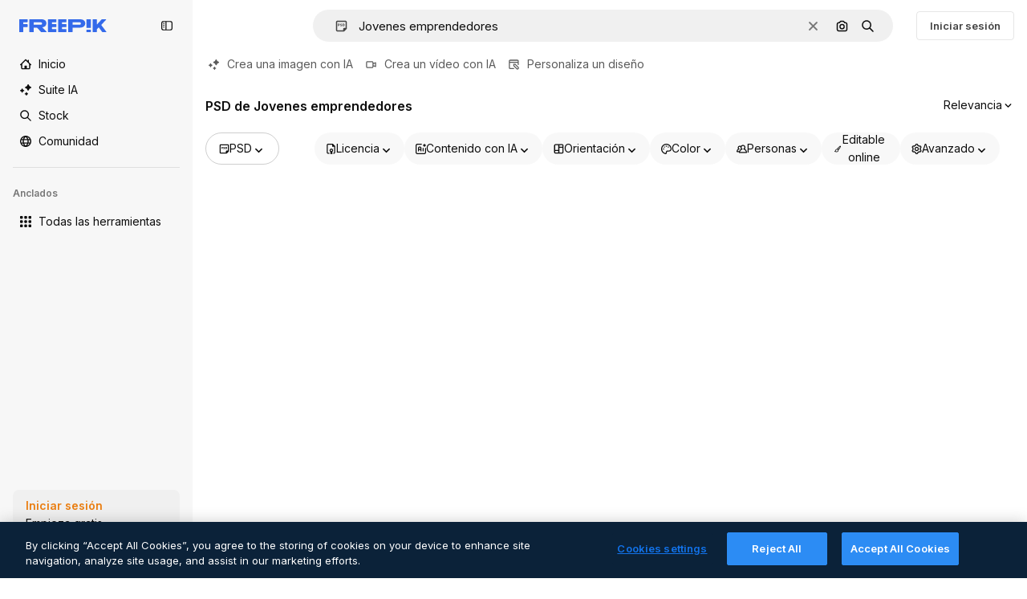

--- FILE ---
content_type: text/javascript
request_url: https://static.cdnpk.net/_next/static/chunks/447-bd0e0c4be8d5f0d9.js
body_size: 6728
content:
!function(){try{var e="undefined"!=typeof window?window:"undefined"!=typeof global?global:"undefined"!=typeof self?self:{},t=(new e.Error).stack;t&&(e._sentryDebugIds=e._sentryDebugIds||{},e._sentryDebugIds[t]="4cb89438-49ed-4d15-bc3b-e05b00ce4154",e._sentryDebugIdIdentifier="sentry-dbid-4cb89438-49ed-4d15-bc3b-e05b00ce4154")}catch(e){}}(),(self.webpackChunk_N_E=self.webpackChunk_N_E||[]).push([[447],{38636:function(e,t,r){"use strict";r.d(t,{A:function(){return s},a:function(){return i}}),r(51949);var n=r(22319),i="_15qpb3h0",s=(0,n.c)({defaultClassName:"_15qpb3h3 _15qpb3h1 $relative $flex $cursor-grab $overflow-x-auto",variantClassNames:{fit:{false:"_15qpb3h4",true:"_15qpb3h2 $-mx-20 $overflow-y-hidden"},overflowScrolling:{true:"_15qpb3h6"}},defaultVariants:{fit:!1},compoundVariants:[]})},26013:function(e,t,r){"use strict";r.d(t,{Nb:function(){return i},YS:function(){return n.YS},aD:function(){return n.aD},tw:function(){return s},xr:function(){return a}});var n=r(11031);let i="$rounded-[8px] $shadow-[0_0_60px_rgba(34,_34,_34,_0.25)] $bg-surface-0 dark:bg-surface-1 $z-[2] $overflow-hidden $flex $flex-col",s="$bg-transparent hover:$bg-surface-2 $px-[20px] $py-[10px] $cursor-pointer $sprinkles-text-xs $text-surface-foreground-2 $flex $gap-[10px] $items-center outline-none",a="$text-white dark:text-surface-1"},11031:function(e,t,r){"use strict";r.d(t,{Mw:function(){return u},VX:function(){return i},YS:function(){return s},aD:function(){return o}});var n=r(57291);let i=10,s=(0,n.j)("absolute right-4 top-4 flex flex-col gap-2 transition-all",{variants:{calculating:{true:"opacity-0",false:""}},defaultVariants:{calculating:!1}}),a="flex justify-center items-center rounded-full size-10 shadow-[0_0_60px_rgba(34,_34,_34,_0.25)] bg-surface-0 hover:bg-surface-3 text-surface-foreground-0",o=(0,n.cx)(a,"size-10 rounded-full"),u=(0,n.cx)(a,"size-[35px] rounded-full")},1070:function(e,t,r){"use strict";r.d(t,{h:function(){return i}});var n=r(52983);let i=e=>{let{containerRef:t,isOpen:r,onClose:i}=e;(0,n.useEffect)(()=>{let e=null==t?void 0:t.current;if(e&&r)return e.addEventListener("mouseleave",i),()=>{e.removeEventListener("mouseleave",i)}},[t,i,r])}},65724:function(e,t,r){"use strict";r.d(t,{W:function(){return a}});var n=r(49558),i=r(52983),s=r(21455);let a=function(e){let t=arguments.length>1&&void 0!==arguments[1]?arguments[1]:"",r=arguments.length>2&&void 0!==arguments[2]?arguments[2]:"resource_detail_premium",{setShowModal:a,setOrigin:o,setTrackerClick:u,setResourceData:l,setCheckoutQueryParams:c,setModalType:d}=(0,s.u)(),f=(0,i.useMemo)(()=>({category:t,location:r,ACTION:"go_premium",...e&&{resource_id:e}}),[t,r,e]),[m,v]=(0,n.n9)(f);return(0,i.useCallback)(e=>{let{resourceData:t,origin:r,onButtonClick:n=()=>void 0,checkoutQueryParams:i,modalType:s="premiumContent"}=e;o(r),u(()=>v),l(t),c(i),d(s),m(),n(),a(!0)},[o,u,l,c,d,m,a,v])}},18666:function(e,t,r){"use strict";r.d(t,{B:function(){return m}});var n=r(97458),i=r(86101),s=r(23113),a=r(79235),o=r(97374),u=r(770),l=r(9249),c=r(44854),d=r(10893),f=r(1703);let m=e=>{let{id:t,name:r,type:m,buttonClassName:v,labelClassName:p,preview:b,inThumbnail:g=!1,showLabel:h=!1,tooltipProps:x={},trigger:w,as:_}=e,{t:$}=(0,d.$G)("detailCommon"),y=(0,a.nD)(),k=(0,s.a)("lgMax"),C=(0,f.E)({id:t,name:r,type:m,preview:b,inThumbnail:g}),j=$("viewSimilar");if(w)return(0,n.jsx)(o.fC,{onClick:C,children:w});let E=(0,n.jsxs)(null!=_?_:"button",{..._?{dataCy:"view-similar-button"}:{"data-cy":"view-similar-button"},className:v,onClick:C,children:[(0,n.jsx)(l.T,{children:j}),(0,n.jsx)(u.J,{as:c.Z,size:"base"}),h&&(0,n.jsx)("span",{className:p,children:j})]});return k||h?E:(0,n.jsx)(i.u,{...x,trigger:(0,n.jsx)("div",{children:E}),triggerAsChild:!0,hideOnLeaveHover:!0,container:y.current,children:j})}},1703:function(e,t,r){"use strict";r.d(t,{E:function(){return o}});var n=r(9036),i=r(73701),s=r(12533),a=r(2983);let o=e=>{let{id:t,name:r,type:o,preview:{width:u,height:l,url:c},inThumbnail:d=!1}=e,f=(0,s.z)(c,u,l),m=(0,i.Z)(),v=(0,n.fD)({event_name:d?"similar_images_thumbnail":"similar_images",file_id:t.toString(),file_name:r,content_group2:o,search_logic_applied:"similar_images"});return async e=>{e.preventDefault(),e.stopPropagation(),(0,a.B)(o,"view_similar"),v(),m(),await f({type:o,discoverSimilarResourceId:t})}}},17722:function(e,t,r){"use strict";r.d(t,{B:function(){return a}});var n=r(97458),i=r(86101),s=r(10893);let a=e=>{let{blockStatus:t=!1,children:r,align:a,container:o,side:u="top"}=e,{t:l}=(0,s.$G)(["common","funnelModal"]);return(0,n.jsx)(i.u,{trigger:r,showTooltip:!!t,colorText:"white",backgroundColor:"grayOxford",rounded:!0,align:a,container:o,side:u,children:l("resource"===t?"common:handlePremiumResourceEnterprise":"funnelModal:contactWithAdminTitle")})}},93898:function(e,t,r){"use strict";r.d(t,{B:function(){return n}});let n=(0,r(52983).createContext)({})},80847:function(e,t,r){"use strict";r.d(t,{o:function(){return m}});let n={anonymous:"anonymous",premium:"payment"};var i=r(2606),s=r(68147),a=r(91394),o=r(56106),u=r(96986),l=r(52983),c=r(70730),d=r(80144);let f={premium:"P",nonPremium:"R"},m=(e,t)=>{let r=(0,u.P)(),m=(0,a.d)(),v=(0,s.I)(),p=(0,o.H)(),b=(0,i.A)(),g=(0,c.I)(),{searchTrackingCode:h}=(0,d.i)(),x=(0,l.useMemo)(()=>{let e=new URLSearchParams;if(r&&r.userType!==n.anonymous&&r.userId){let t=f[r.userType===n.premium?"premium":"nonPremium"];e.append("uid","".concat(t).concat(r.userId))}else if(b&&m){let t=f[p?"premium":"nonPremium"];e.append("uid","".concat(t).concat(v))}return g&&e.append("ga",g),h&&e.append("semt",h),t&&Object.keys(t).forEach(r=>e.append(r,t[r])),e.toString()},[t,g,b,m,p,h,v,r]);return"".concat(e).concat(x?"?".concat(x):"")}},80144:function(e,t,r){"use strict";r.d(t,{i:function(){return s}});var n=r(52983),i=r(93898);let s=()=>(0,n.useContext)(i.B)},35103:function(e,t,r){"use strict";r.d(t,{O:function(){return s}});var n=r(2394),i=r(65122);let s=e=>{let t=(0,i.e)(),r=(0,n.E)();return!(!e||t)&&!!r&&"resource"}},21455:function(e,t,r){"use strict";r.d(t,{u:function(){return s}});var n=r(52983),i=r(26670);let s=()=>{let e=(0,n.useContext)(i.o);if(null===e)throw Error("useModalPricingState must be used within a ModalPricingContext");return e}},33247:function(e,t,r){"use strict";r.d(t,{R:function(){return c}});var n=r(51780),i=r(52983),s=r(26140);let a={ai:"photo",mockup:"vector",template:"vector"},o={keyword:"tag",collections:"collection",image_search:"search",image_search_similar:"search",user_recommendations_home:"home",popular:"search",recent:"search",family:"author"},u={"/collection":"collection"},l=()=>{let e=(0,s.Q)(),{pathname:t}=(0,n.useRouter)(),r=null==e?void 0:e.fromView;if(r){var i;return null!==(i=o[r])&&void 0!==i?i:r}return u[t]},c=()=>{let e=l();return(0,i.useCallback)(t=>{var r;let{type:n,subtype:i,authorName:s,isPremium:o,isAIGenerated:u,eventName:l,pageType:c,businessLine:d="content",editor:f,tool:m}=t,v=new URLSearchParams;v.set("business_line",d);let p=null!=c?c:e;return p&&v.set("page_type",p),v.set("item_type",null!==(r=a[n])&&void 0!==r?r:n),i&&v.set("item_subtype",i),s&&v.set("item_author",s),f&&v.set("editor",f),m&&v.set("tool",m),v.set("is_premium_item",o.toString()),v.set("is_ai_generated",u.toString()),v.set("event_name",l),v},[e])}},9965:function(e,t,r){"use strict";r.d(t,{W:function(){return i}});var n=r(52983);let i=e=>{let{itemRef:t,position:r,page:i,observeItem:s}=e;(0,n.useEffect)(()=>{s&&t&&0===r&&s(t,null!=i?i:1)},[t,s,i,r])}},97129:function(e,t,r){"use strict";r.d(t,{B:function(){return s}});var n=r(51780),i=r(52983);let s=()=>{let{query:e}=(0,n.useRouter)();return(0,i.useCallback)(t=>{let{item_id:r}=e;if(!r)return t;let n=t.find(e=>e.id===Number(r));return n?[n,...t.filter(e=>e.id!==Number(r))]:t},[e])}},47152:function(e,t,r){"use strict";r.d(t,{T:function(){return a},U:function(){return o}});var n=r(97458),i=r(52983);let s=(0,i.createContext)({isCollapsed:null}),a=e=>{let{isCollapsed:t,children:r}=e,a=(0,i.useMemo)(()=>({isCollapsed:t}),[t]);return(0,n.jsx)(s.Provider,{value:a,children:r})},o=()=>(0,i.useContext)(s)},61462:function(e,t,r){"use strict";r.d(t,{b:function(){return s}});var n=r(97458),i=r(40409);let s=e=>{let{children:t,...r}=e;return(0,n.jsx)(i.t.Provider,{value:r,children:t})}},41581:function(e,t,r){"use strict";r.d(t,{t:function(){return s}});var n=r(52983),i=r(55408);let s=(e,t)=>(0,n.useCallback)(()=>{let r="send&event&image-error&".concat(e,"&").concat(t);(0,i.O)(r)},[e,t])},3223:function(e,t,r){"use strict";r.d(t,{z:function(){return a}});var n=r(52983),i=r(80144);let s={ai:"regular",photo:"regular",vector:"regular",psd:"regular",icon:"icon",template:"template",mockup:"mockup",video:"video","3d":"3d"},a=e=>{let{id:t,type:r,premium:a,position:o}=e,{vertical:u,addEventTrackerToQueue:l}=(0,i.i)();return(0,n.useCallback)(()=>{var e;let n={item_id:t.toString(),is_premium_item:a?"1":"0",position:o.toString(),item_supertype:null!==(e=s[r])&&void 0!==e?e:r,vertical:null!=u?u:r};null==l||l(n)},[l,t,o,a,r,u])}},2983:function(e,t,r){"use strict";r.d(t,{B:function(){return i}});var n=r(55408);let i=(e,t)=>{if("3d"===e||"font"===e)return;"icon"!==e&&"video"!==e&&(e="regular");let r="send&event&detail&type=".concat(e,"&button_click=").concat(t,"&event_at=").concat(new Date().getTime());(0,n.O)(r)}},15036:function(e,t,r){"use strict";r.d(t,{_:function(){return o},g:function(){return u}});var n=r(97458),i=r(52983),s=r(38636),a=r(80436);let o=e=>{let{active:t=!0,children:r,fit:o=!1}=e,u=(0,i.useRef)(null),{isActive:l}=(0,a.O)({active:t,ref:u});return(0,n.jsx)("div",{ref:u,className:l?s.A({fit:o}):void 0,children:r})},u=e=>{let{active:t=!0,children:r,fit:o=!1}=e,u=(0,i.useRef)(null),{isActive:l}=(0,a.O)({active:t,ref:u});return(0,n.jsx)("div",{ref:u,className:l?s.A({fit:o}):s.a,children:r})}},95109:function(e,t,r){"use strict";let n;r.r(t),r.d(t,{AttentionEffect:function(){return w},Draggable:function(){return i._},DraggableMobile:function(){return i.g},DraggableNavigation:function(){return y},NavigationButton:function(){return b}});var i=r(15036),s=r(97458),a=r(78364),o=r(52983),u=r(38636),l=r(34224),c=r(39266),d=r(57291),f=r(40197),m=r(770),v=r(13807),p=r.n(v);let b=e=>{let{position:t,style:r,onClick:n,showCallUserAttentionEffect:i,className:a,dataCy:u,arrowAriaLabel:l,size:c="base"}=e,[d,m]=(0,o.useState)(!1),v=(0,o.useRef)(!1),p=(0,o.useCallback)(()=>{d||m(!0),null==n||n()},[d,n]);return(0,o.useEffect)(()=>{d||!1!==v.current||setTimeout(()=>{m(!0),v.current=!0},1e4)},[d]),(0,s.jsxs)("button",{onClick:p,className:(0,f.m6)(g({position:t,style:r,size:c}),a),"data-cy":u,"aria-label":l,children:[i&&!d&&(0,s.jsx)(w,{size:c}),(0,s.jsx)(h,{position:t,size:c,style:r})]})},g=(0,d.j)("$absolute $inset-y-0  $flex $w-35  $cursor-pointer $items-center $justify-center",{variants:{position:{left:"$-left-15",right:"$-right-15"},style:{default:'$bg-surface-0 before:$absolute before:$inset-y-0  before:$w-35 before:$from-white before:$to-transparent before:$content-[""] dark:before:from-surface-0',resources:""},size:{base:"",xs:""}},compoundVariants:[{style:"default",position:"left",class:"before:$left-35 before:$bg-gradient-to-r"},{style:"default",position:"right",class:"before:$right-35 before:$bg-gradient-to-l"}]}),h=e=>{let{position:t,size:r="base",style:n="default"}=e;return(0,s.jsx)("span",{className:x({size:r,style:n}),children:(0,s.jsx)(m.J,{as:"left"===t?c.Z:l.Z,size:r})})},x=(0,d.j)("$z-0 $flex $items-center  $justify-center hover:$text-surface-foreground-2 text-surface-foreground-2",{variants:{size:{base:"$h-35 $w-35",xs:"$h-[24px] $w-[24px]"},style:{default:"",resources:"$rounded-full $bg-surface-0 $shadow-xs "}}}),w=e=>{let{size:t}=e;return(0,s.jsxs)(s.Fragment,{children:[(0,s.jsx)(_,{size:t,className:p().bigAttention}),(0,s.jsx)(_,{size:t,className:p().smallAttention})]})},_=e=>{let{size:t,className:r}=e;return(0,s.jsx)("span",{className:(0,d.cx)("$absolute $cursor-default $rounded-full $bg-surface-3 $opacity-40 $backdrop-blur-md",r,"xs"===t?"$h-25 $w-25":"$h-35 $w-35")})};var $=r(80436);let y=(0,o.forwardRef)((e,t)=>{let{children:r,style:i="default",overflowScrolling:l=!0,className:c,width:d,nextNavigationButtonEffect:f,navigationClassName:m,arrowDataCy:v,arrowPrevAriaLabel:p,arrowNextAriaLabel:g,arrowSize:h}=e,x=(0,o.useRef)(null),w=(0,o.useRef)(null),[_,y]=(0,o.useState)(!1),[k,C]=(0,o.useState)(!1),{position:j}=(0,$.O)({active:!0,ref:x}),E=(0,o.useCallback)(()=>{let e=null==x?void 0:x.current,t=null==w?void 0:w.current;if(e&&t){let r=e.offsetWidth,n=t.scrollWidth,i=e.scrollLeft>=n-r;y(e.scrollLeft>0),C(n>r&&!i)}},[]),N=(0,o.useCallback)(function(){let e=arguments.length>0&&void 0!==arguments[0]&&arguments[0],t=null==x?void 0:x.current;if(t){let r=t.offsetWidth*(e?1:-1);t.scroll({left:t.scrollLeft+r/2,behavior:"smooth"}),clearTimeout(n),n=setTimeout(E,500)}},[E]),L=(0,o.useCallback)(()=>{let e=null==x?void 0:x.current;e&&(e.scrollTo({left:0,behavior:"instant"}),clearTimeout(n),n=setTimeout(E,500))},[E]);return(0,o.useImperativeHandle)(t,()=>({reset:L}),[L]),(0,o.useEffect)(()=>{E()},[j,E]),(0,o.useEffect)(()=>{let e=null==w?void 0:w.current,t=new ResizeObserver(E);return e&&t.observe(e),()=>{e&&t.unobserve(e)}},[E]),(0,s.jsxs)("div",{className:(0,a.W)("$group $relative",c),children:[(0,s.jsx)("div",{ref:x,className:u.A({overflowScrolling:l}),children:(0,s.jsx)("div",{className:"full"===d?"$w-full":"",ref:w,children:r})}),_&&(0,s.jsx)(b,{position:"left",style:i,onClick:()=>N(),className:m,dataCy:"".concat(v,"-left"),arrowAriaLabel:p,size:h}),k&&(0,s.jsx)(b,{position:"right",style:i,showCallUserAttentionEffect:f,onClick:()=>N(!0),className:m,dataCy:"".concat(v,"-right"),arrowAriaLabel:g,size:h})]})});y.displayName="DraggableNavigation"},80436:function(e,t,r){"use strict";r.d(t,{O:function(){return i}});var n=r(52983);let i=e=>{let{active:t=!1,ref:r}=e,[i,s]=(0,n.useState)(t),[a,o]=(0,n.useState)(!1),[u,l]=(0,n.useState)(!1),[c,d]=(0,n.useState)(0),[f,m]=(0,n.useState)(0),[v,p]=(0,n.useState)(0),[b]=(0,n.useState)(5),g=(0,n.useCallback)(e=>{let t=r.current;t&&(o(!0),p(e.pageX-t.offsetLeft),d(t.scrollLeft))},[r]),h=(0,n.useCallback)(()=>{o(!1)},[]),x=(0,n.useCallback)(e=>{let t=r.current;if(t&&a){e.preventDefault();let r=c-(e.pageX-t.offsetLeft-v);Math.abs(t.scrollLeft-r)>b&&(l(!0),m(r),t.scrollLeft=r)}},[a,r,c,v,b]),w=(0,n.useCallback)(e=>{u&&(e.preventDefault(),e.stopPropagation()),l(!1)},[u]);return(0,n.useEffect)(()=>{if(s(t),i){let e=r.current;return e&&(e.addEventListener("mousedown",g),e.addEventListener("mouseleave",h),e.addEventListener("mouseup",h),e.addEventListener("mousemove",x),e.addEventListener("click",w)),()=>{e&&(e.removeEventListener("mousedown",g),e.removeEventListener("mouseleave",h),e.removeEventListener("mouseup",h),e.removeEventListener("mousemove",x),e.removeEventListener("click",w))}}},[t,i,g,h,x,w,r]),{isActive:i,position:f}}},44854:function(e,t,r){"use strict";var n=r(97458);t.Z=e=>(0,n.jsxs)("svg",{xmlns:"http://www.w3.org/2000/svg","data-name":"Capa 1",viewBox:"0 0 23.99 24.38",width:16,height:16,"aria-hidden":!0,...e,children:[(0,n.jsx)("path",{d:"M22.82 14.89c-.65 0-1.17.52-1.17 1.17v4.33c0 .9-.74 1.64-1.64 1.64H3.98c-.44 0-.85-.17-1.16-.48s-.48-.72-.48-1.16l.02-16.03c0-.9.74-1.64 1.64-1.64h4.21c.65 0 1.17-.52 1.17-1.17S8.86.38 8.21.38H4C1.8.38.02 2.16.02 4.36L0 20.39c0 1.07.41 2.07 1.17 2.82.75.75 1.75 1.17 2.82 1.17h16.02c2.2 0 3.98-1.79 3.98-3.98v-4.33c0-.65-.52-1.17-1.17-1.17Z"}),(0,n.jsx)("path",{d:"M5.03 19.16c-.45 0-.7-.5-.4-.82l3.38-3.69c.22-.24.63-.23.83.03l1.66 2.1 3.6-3.93c.31-.34.88-.32 1.16.04l4.09 5.17c.36.46.01 1.11-.6 1.11H5.03ZM23.67 10.84l-2.1-2.1c1.63-2.46 1.07-5.81-1.32-7.61a5.61 5.61 0 0 0-7.88 1.14 5.55 5.55 0 0 0-1.06 4.17c.21 1.48.99 2.8 2.2 3.7a5.68 5.68 0 0 0 6.47.19l2.1 2.1c.22.21.5.32.79.32s.58-.11.8-.32c.43-.44.43-1.15 0-1.59m-3.04-5.19c0 2.06-1.68 3.74-3.74 3.74a3.74 3.74 0 0 1 0-7.48c2.06 0 3.74 1.68 3.74 3.74"})]})},63918:function(e,t,r){"use strict";var n=r(97458);t.Z=e=>(0,n.jsx)("svg",{xmlns:"http://www.w3.org/2000/svg",viewBox:"0 0 512 512",width:16,height:16,"aria-hidden":!0,...e,children:(0,n.jsx)("path",{d:"M269.2 438.4c-100.6 0-182.4-81.8-182.4-182.4S168.6 73.6 269.2 73.6c61.1 0 117.9 30.4 151.8 81.3 7.7 11.5 4.6 27-6.9 34.7s-27 4.6-34.7-6.9c-24.6-37-65.9-59.1-110.2-59.1-73 0-132.4 59.4-132.4 132.4s59.4 132.4 132.4 132.4c44.4 0 85.6-22.1 110.2-59.1 7.7-11.5 23.2-14.6 34.7-6.9s14.6 23.2 6.9 34.7c-33.9 50.9-90.7 81.3-151.8 81.3"})})},43186:function(e,t,r){"use strict";r.d(t,{J:function(){return l}});var n=r(52983);let i=async e=>{let{walletId:t}=e,r=await fetch(t?"/api/user/downloads/limit?walletId=".concat(t):"/api/user/downloads/limit");return r.ok?{success:!0,data:await r.json()}:401===r.status||403===r.status||405===r.status?{success:!1,data:"AUTHENTICATION_ERROR"}:404===r.status?{success:!1,data:"NOT_FOUND"}:{success:!1,data:"UNKNOWN_ERROR"}};var s=r(1850);s.z.object({data:s.z.object({filename:s.z.string(),url:s.z.string(),today_downloads:s.z.number(),download_limit:s.z.number()}).transform(e=>{let{download_limit:t,today_downloads:r,...n}=e;return{todayDownloads:r,downloadLimit:t,...n}})}),s.z.object({data:s.z.object({current:s.z.number(),limit:s.z.number()})}).transform(e=>{let{data:t}=e;return t});var a=r(72234),o=r(28380),u=r(6476);let l=()=>{let e=(0,a.Lh)(),t=(0,u.aj)();return(0,n.useCallback)(async()=>{let{success:r,data:n}=await i({walletId:e});if(!r)throw Error("Error fetching user download info");let s={downloads:(null==n?void 0:n.current)||0,limit:(null==n?void 0:n.limit)||0};return t(s),o.f.update({downloads:s.downloads,limit_downloads:s.limit}),s},[t,e])}},85229:function(e,t,r){"use strict";r.d(t,{l:function(){return a}});var n=r(7616),i=r(72234);let s=(0,r(24399).cn)(!1),a=()=>{let{isUnpaid:e}=(0,i.RI)(),[t,r]=(0,n.KO)(s);return{isUserWinback:e,isOpenWinbackModal:t,showWinbackModal:()=>r(!0),hideWinbackModal:()=>r(!1)}}},46700:function(e,t,r){"use strict";r.d(t,{V:function(){return s}});var n=r(52983),i=r(43186);let s=()=>{let e=(0,i.J)();return(0,n.useCallback)((t,r)=>{let n=document.createElement("a");n.style.display="none",n.href=t,r&&(n.download=r),void 0===n.download&&n.setAttribute("target","_blank"),document.body.appendChild(n),n.click(),setTimeout(function(){document.body.removeChild(n),e(),URL.revokeObjectURL(t)},200)},[e])}},13807:function(e){e.exports={bigAttention:"attentionEffect_bigAttention__sx2Uw",smallAttention:"attentionEffect_smallAttention__DuzZW"}}}]);